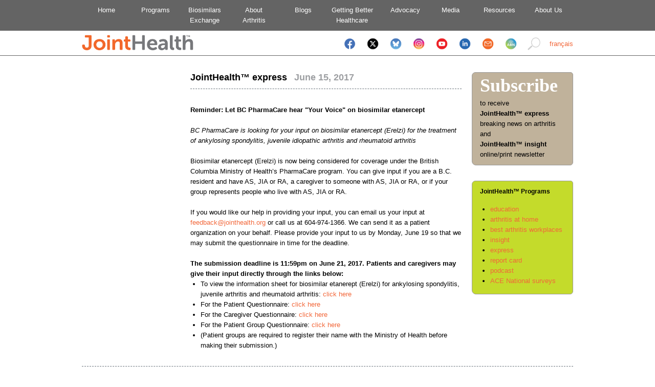

--- FILE ---
content_type: text/html;charset=UTF-8
request_url: https://jointhealth.org/programs-jhexpress-view.cfm?id=951&locale=en-CA
body_size: 5146
content:
































	
		
	

<!DOCTYPE html PUBLIC "-//W3C//DTD XHTML 1.0 Transitional//EN" "https://www.w3.org/TR/xhtml1/DTD/xhtml1-transitional.dtd">
<html lang="en-CA" xmlns="https://www.w3.org/1999/xhtml">
<head>
	<meta http-equiv="Content-Type" content="text/html; charset=utf-8" />
	<meta http-equiv="cache-control" content="no-cache">
	<meta http-equiv="Content-Language" content="en-CA" />
	
	<meta name="verify-v1" content="T1MNwvszE3/kpyzjU8nQj0I9jXz2ZINYV/jjjFBl5Sc=" />
	<title>Reminder: Let BC PharmaCare hear "Your Voice" on biosimilar etanercept &laquo; JointHealth&trade; express | changing arthritis</title>
	<link rel="stylesheet" type="text/css" href="css/default.css" />
	<link rel="stylesheet" type="text/css" href="css/style.css" />
	<link rel="stylesheet" type="text/css" href="css/menu-en.css" />
	<link rel="stylesheet" type="text/css" href="css/buttons-en.css" />
	<link rel="stylesheet" type="text/css" href="css/nivo-slider.css" />
	<link rel="stylesheet" type="text/css" href="nivo-slider/themes/default/default.css" />
	<link rel="stylesheet" href="https://cdn.jsdelivr.net/gh/orestbida/cookieconsent@v2.8.9/dist/cookieconsent.css" media="print" onload="this.media='all'">
	<script type="text/javascript" src="https://code.jquery.com/jquery-1.6.2.min.js"></script>
	<script type="text/javascript" src="js/jquery.validate.min.js"></script>
	<script type="text/javascript" src="js/additional-methods.js"></script>
	<script type="text/javascript" src="js/jquery.metadata.js"></script>
	<script type="text/javascript" src="js/jquery.chained.min.js"></script>
	<script type="text/javascript" src="js/jquery.nivo.slider.pack.js"></script>
</head>
<body id="programs">
<div id="header">
	<ul id="topnav">
		<li><a href="index.cfm?locale=en-CA" title="Home">Home</a></li>
		<li><a href="programs.cfm?locale=en-CA" title="Programs">Programs</a></li>
		<li><a href="https://biosimilars.jointhealth.org" title="Biosimilars Exchange">Biosimilars<br />Exchange</a></li>
		<li><a href="aboutarthritis.cfm?locale=en-CA" title="About Arthritis">About<br />Arthritis</a></li>
    <li><a href="http://jointjourneys.jointhealth.org/" title="About Arthritis">Blogs</a></li>
		<li><a href="healthcare.cfm?locale=en-CA" title="Getting Better Healthcare">Getting Better<br />Healthcare</a></li>
		<li><a href="https://advocacy.jointhealth.org" title="Advocacy">&nbsp;&nbsp;&nbsp;&nbsp;Advocacy</a></li>
		<li><a href="media.cfm?locale=en-CA" title="Media">Media</a></li>
		<li><a href="resources.cfm?locale=en-CA" title="Resources">Resources</a></li>
		<li><a href="about.cfm?locale=en-CA" title="About Us">About Us</a></li>
	</ul>
</div id="header">
<div id="subheader">
	<div id="inner-subheader">
		<div style="text-align: left; float: left;">
			<a href="index.cfm?locale=en-CA"><img src="/images/new/jointhealth_logo_may2016.png" width="218" height="31" alt="JointHealth" /></a>
		</div>
		<div style="text-align: right; vertical-align: middle; float: right; padding: 8px 0 0 10px;">
			<a href="/programs-jhexpress-view.cfm?id=951&amp;locale=fr-CA">français</a>
		</div>
		<div style="text-align: right; vertical-align: middle; float: right;">
      <a href="https://www.facebook.com/pages/Arthritis-Consumer-Experts/131379499433" target="_blank"><img src="/images/socialicons/Facebook Icon mobile.png" width="25" height="25" vspace="5" hspace="8" /></a>
			<a href="https://twitter.com/ACEJointHealth" target="_blank"><img src="/images/socialicons/X icon mobile.png" width="25" height="25" vspace="5" hspace="8" /></a>
      <a href="https://bsky.app/profile/acejointhealth.bsky.social" target="_blank"><img src="/images/socialicons/Bluesky Icon mobile.png" width="25" height="25" vspace="5" hspace="8" /></a>
      <a href="https://www.instagram.com/acejointhealth/" target="_blank"><img src="/images/socialicons/Instagram Icon mobile.png" width="25" height="25" vspace="5" hspace="8" /></a>
      <a href="https://www.youtube.com/user/JointHealth" target="_blank"><img src="/images/socialicons/Youtube Icon mobile.png" width="25" height="25" vspace="5" hspace="8" /></a>
			<a href="https://www.linkedin.com/company/2174272/admin/" target="_blank"><img src="/images/socialicons/Linkedin Icon mobile.png" width="25" height="25" vspace="5" hspace="8" /></a>
			<a href="mailto:feedback@jointhealth.org"><img src="/images/socialicons/Email Icon mobile.png" width="25" height="25" vspace="5" hspace="8" /></a>
      <a href="https://arthritisbroadcastnetwork.org/" target="_blank" title="Arthritis Broadcast Network"><img src="/images/socialicons/ABN Icon mobile.png" width="25" height="25" vspace="5" hspace="8" /></a>
      <a href="search.cfm?locale=en-CA" title="Search"><img src="/images/new/search50.png" width="25" height="25" vspace="5" hspace="8" /></a>
		</div>
	</div>
</div>
<div align="center">
	<div id="page">
		<div id="content">



<div id="content-wrapper">
	<div id="content-left">
		&nbsp;
	</div>
	<div id="content-center">
		<span class="heading">JointHealth&trade; express </span>&nbsp;<span class="heading-shift"> June 15, 2017</span><br />
		<hr>
		

<!-- AddThis Button BEGIN -->
<div class="addthis_toolbox addthis_default_style ">
<a class="addthis_button_facebook_like"></a>
<a class="addthis_button_tweet"></a>
<a class="addthis_button_pinterest_pinit"></a>
<a class="addthis_counter addthis_pill_style"></a>
</div>
<script type="text/javascript">var addthis_config = {"data_track_addressbar":false,ui_language:'en',data_ga_property:'UA-7635375-1',data_ga_social:true,ui_click:true};</script>
<script type="text/javascript" src="http://s7.addthis.com/js/300/addthis_widget.js#pubid=ra-4dd69faa4ed91475"></script>
<!-- AddThis Button END -->



		<br />
		<strong>Reminder: Let BC PharmaCare hear "Your Voice" on biosimilar etanercept</strong><br><br>
<em>BC PharmaCare is looking for your input on biosimilar etanercept (Erelzi) for the treatment of ankylosing spondylitis, juvenile idiopathic arthritis and rheumatoid arthritis</em><br><br>
Biosimilar etanercept (Erelzi) is now being considered for coverage under the British Columbia Ministry of Health’s PharmaCare program. You can give input if you are a B.C. resident and have AS, JIA or RA, a caregiver to someone with AS, JIA or RA, or if your group represents people who live with AS, JIA or RA.<br><br>
If you would like our help in providing your input, you can email us your input at <a href="mailto:feedback@jointhealth.org">feedback@jointhealth.org</a> or call us at 604-974-1366. We can send it as a patient organization on your behalf. Please provide your input to us by Monday, June 19 so that we may submit the questionnaire in time for the deadline.<br><br>
<strong>The submission deadline is 11:59pm on June 21, 2017. Patients and caregivers may give their input directly through the links below:</strong>
<ul>
<li>To view the information sheet for biosimilar etanerept (Erelzi) for ankylosing spondylitis, juvenile arthritis and rheumatoid arthritis: <a href="http://www2.gov.bc.ca/assets/gov/health/health-drug-coverage/pharmacare/etanercept-biosimilar-3524-info.pdf" target=_blank>click here</a></li>
<li>For the Patient Questionnaire: <a href="https://survey.health.gov.bc.ca/TakeSurvey.aspx?SurveyID=84KK69m5" target=_blank>click here</a></li>
<li>For the Caregiver Questionnaire: <a href="https://survey.health.gov.bc.ca/TakeSurvey.aspx?SurveyID=84KK6lm5" target=_blank>click here</a></li>
<li>For the Patient Group Questionnaire: <a href="https://survey.health.gov.bc.ca/TakeSurvey.aspx?SurveyID=84KK6mm5" target=_blank>click here</a></li>
<li>(Patient groups are required to register their name with the Ministry of Health before making their submission.)</li>
</ul>

	</div>
</div>
<div id="sidebar">
	
	<script type="text/javascript">
		$(document).ready(function(){
			$('#sidebar-programs2 ul li em').hide();

			$('#sidebar-programs2 ul li a.toggle').click(function() {
				if($(this).parent().hasClass('active')) {
					$(this).parent().find('em').toggle(400);
					$(this).parent().removeClass('active');
					return false;
				}else{
					$('#sidebar-programs2 ul li em').hide(400);
					$('#sidebar-programs2 ul li').removeClass('active');
					$(this).parent().toggleClass('active');
					$(this).parent().find('em').toggle(400);
					return false;
				}
			});
		});
	</script>
	<a href="http://subscribe.jointhealth.org" style="text-decoration: none;">
<div style="
	color:#000;
	font-weight:normal;
	padding-top:0px;
	padding-right:15px;
	padding-bottom:10px;
	padding-left:15px;
	border-top:1px solid #999;
	border-left:1px solid #999;
	border-right:1px solid #999;
	border-bottom:1px solid #999;
	border-top-left-radius: 7px;
	border-top-right-radius: 5px;
	border-bottom-right-radius: 6px;
	border-bottom-left-radius: 8px;
	margin-bottom:10px;
	background-color:#c0b29b;
	clear:both;
	z-index: 6;
	">
	<span style="
	font-family: Open Sans;
	font-size:36px;
	font-weight:bold;
	line-height:50px;
	color:#fff;
	margin-top:0px;
	margin-right:0px;
	margin-bottom:0px;
	margin-left:0px;
	border:0px solid #999;
	padding-top:0px;
	padding-right:0px;
	padding-bottom:0px;
	padding-left:0px;">Subscribe
	</span>
	<span style="
		margin-top:15px;
		padding-top:20px;
		padding-right:0px;
		padding-bottom:0px;
		padding-left:0px;">to receive<br>
		<strong>JointHealth&trade; express</strong><br>
		breaking news on arthritis<br>
		and<br>
		<strong>JointHealth&trade; insight</strong><br>
		online/print newsletter
	</span>
</div></a>
<br>
<div style="
	color:#000;
	font-weight:normal;
	padding-top:0px;
	padding-right:15px;
	padding-bottom:10px;
	padding-left:15px;
	border-top:1px solid #999;
	border-left:1px solid #999;
	border-right:1px solid #999;
	border-bottom:1px solid #999;
	border-top-left-radius: 7px;
	border-top-right-radius: 5px;
	border-bottom-right-radius: 6px;
	border-bottom-left-radius: 8px;
	margin-bottom:10px;
	background-color:#c4db2b;
	clear:both;
	z-index: 6;
	">
	<span style="
	font-size:12px;
	font-weight:bold;
	line-height:40px;
	color:#000;
	margin-top:0px;
	margin-right:0px;
	margin-bottom:0px;
	margin-left:0px;
	border:0px solid #999;
	padding-top:20px;
	padding-right:0px;
	padding-bottom:0px;
	padding-left:0px;">
		<strong>JointHealth&trade; Programs</strong>
	</span>
	<ul style="
		margin-top:5px;
		padding-top:0px;
		padding-right:0px;
		padding-bottom:0px;
		padding-left:10px;">
			<li id="education"><a href="https://education.jointhealth.org" title="JointHealth Education is an easy-to-use, online “classroom”">education</a></li>
      <li id="workplaces"><a href="https://arthritisathome.jointhealth.org" title="In its drive to raise awareness, ACE initiated the Canada's Best Workplaces for Employees living With Arthritis Program.">arthritis at home</a></li>
      <li id="workplaces"><a href="/programs-bestarthritisworkplaces.cfm?locale=en-CA" title="delivering arhritis experts face-to-face right in your home">best arthritis workplaces</a></li>
			<li id="insight"><a href="https://jointhealthinsight.jointhealth.org/" title="Easy-to-read, research-based information for people living with arthritis, their families, health professionals and the public in a monthly newsletter.">insight</a></li>
			<li id="express"><a href="https://arthritisnews.jointhealth.org" title="Breaking news alerts about arthritis.">express</a></li>
			<li id="reportcard"><a href="/programs-jhreportcard.cfm?locale=en-CA" title="Compares publicly funded medication formularies across Canada.">report card</a></li>
			<li id="podcasts"><a href="/programs-jhpodcasts.cfm?locale=en-CA" title="Conversations with leading Canadian rheumatologists, arthritis research scientists and people living with arthritis that can be downloaded on your iPod.">podcast</a></li>
			<li id="surveys"><a href="/programs-acenationalsurveys.cfm?locale=en-CA" title="Surveys designed to gather the views and opinions of real people living with arthritis.">ACE National surveys</a></li>
	</ul>
</div>

	



</div>




	
	


		</div>
		<div id="footer">
      <table style="border:0px solid black;margin:0px 0px 0px 0px;padding:0px 0px 0px 0px;">
        <tr>
          <td width="31%"><img src="/images/logos/ace-logo-medium.png" style="margin:0px 5px 0px 0;" width="91" height="38" border="0" align="left" alt="Arthritis Consumer Experts" /> <strong>Arthritis Consumer Experts</strong><br />&copy; 2000-2026 ACE Planning and <br>Consulting Inc.</td>
          <td width="30%" align="center" style="border:0px solid black;margin:0px 0px 0px 0px;padding:0px 0px 0px 0px;"><a class="footerlink" href="/index.cfm?locale=en-CA">home</a> | <a class="footerlink" href="/sitemap.cfm?locale=en-CA">site map</a> | <a class="footerlink" href="/about-privacy.cfm?locale=en-CA">privacy policy</a> | <a class="footerlink" href="/about-disclaimer.cfm?locale=en-CA">disclaimer</a></td>
          <td width="38%"><img src="/images/logos/arc-logo-medium.png" style="margin:0px 5px 0px 0;" width="104" height="38" border="0" align="left" alt="Arthritis Research Centre of Canada" />ACE thanks Arthritis Research Canada (ARC) for its scientific review of ACE and JointHealth&trade; information and education programs.</td>
        </tr>
      </table>
		</div>
	</div>
</div>
<!--
Originally this code was added to the header on Nov 8, 2018.
On May 3, 2019 moved the code to the footer in both Engish and French sections.

  Global site tag (gtag.js) - Google Analytics -->
<script async src="https://www.googletagmanager.com/gtag/js?id=UA-7653610-75"></script>
<script>
  window.dataLayer = window.dataLayer || [];
  function gtag(){dataLayer.push(arguments);}
  gtag('js', new Date());

  gtag('config', 'UA-7653610-75');
</script>


<!-- Google tag (gtag.js) added June 15, 2023 for GA4 Analytics  -->
<script async src="https://www.googletagmanager.com/gtag/js?id=G-KB74WCYEBB"></script>
<script>
  window.dataLayer = window.dataLayer || [];
  function gtag(){dataLayer.push(arguments);}
  gtag('js', new Date());

  gtag('config', 'G-KB74WCYEBB');
</script>



<script async src="https://www.googletagmanager.com/gtag/js?id=G-HFBK6X29HQ"></script>
<script>
  window.dataLayer = window.dataLayer || [];
  function gtag(){dataLayer.push(arguments);}
  gtag('js', new Date());

  gtag('config', 'G-HFBK6X29HQ');
</script>






<noscript><iframe src="//www.googletagmanager.com/ns.html?id=GTM-PVQSQD"
height="0" width="0" style="display:none;visibility:hidden"></iframe></noscript>
<script>(function(w,d,s,l,i){w[l]=w[l]||[];w[l].push({'gtm.start':
new Date().getTime(),event:'gtm.js'});var f=d.getElementsByTagName(s)[0],
j=d.createElement(s),dl=l!='dataLayer'?'&l='+l:'';j.async=true;j.src=
'//www.googletagmanager.com/gtm.js?id='+i+dl;f.parentNode.insertBefore(j,f);
})(window,document,'script','dataLayer','GTM-PVQSQD');</script>











<script defer  src="includes/cookieconsent.js"></script>
</body>
</html>






--- FILE ---
content_type: text/css
request_url: https://jointhealth.org/css/default.css
body_size: 16977
content:
/**
Colors:

Gray: #6A747C
Light Gray: #9D9FA2
Yellow Gray: #D0CBB0
Orange: #F2673A
Green: #CCFF33
Dark Green: #069542

Action Centre:
Taupe: #EDDE9F
Dark Taupe: #D6CA91

* {
	margin: 0;
	padding: 0;
}

**/

hr {
	border: none 0;
	border-top: 1px dashed #6A747C;
	border-bottom: 0px;
	width: 100%;
	height: 1px;
	margin: 10px 0 10px 0;
	text-align: left;
	clear:both;
}

hr.white {
	border: none 0;
	border-top: 0px #fff;
	border-bottom: 0px;
	width: 100%;
	height: 1px;
	margin: 10px 0 10px 0;
	text-align: left;
	clear:both;
}


body {
	font: 0.8em Verdana, Arial, Helvetica, sans-serif;
	color: #000000;
	line-height: 1.6em;
	margin: 0;
}

ol {
	padding-top: 0px;
	padding-bottom: 5px;
	padding-left: 10px;
	margin-top: 0px;
	margin-bottom: 5px;
	margin-left: 10px;
}

ul {
	padding-top: 0px;
	padding-bottom: 5px;
	padding-left: 10px;
	margin-top: 0px;
	margin-bottom: 5px;
	margin-left: 10px;
}

.ul-menu {
	color: #f2673a;
	padding-top: 0px;
	padding-bottom: 10px;
	padding-left: 10px;
	margin-top: 0px;
	margin-bottom: 10px;
	margin-left: 10px;
}

.letter {
	font-style: italic;
	padding-top: 0px;
	padding-bottom: 0px;
	padding-left: 10px;
	padding-right: 10px;
	margin-top: 0px;
	margin-bottom: 0px;
	margin-left: 10px;
	margin-right: 10px;
}

tr.headerrow {
	background: #DB6643;
	color: #FFFFFF;
}

tr.odd {
	background: #E8DF9D;
}

tr.even {
	background: #D2CA8F;
}

#page {
	background: #FFFFFF;
	border: 0;
	margin: 0 auto;
	width: 960px;
	text-align: left;
	padding-top: 20px;
	padding-bottom: 120px;
}

#blankmenu {
	width: 960px;
	height: 47px;
	position: relative;
	background: url(/images/menu-blank.gif);
	margin: 0;
	padding: 0;
}

#welcome-right {
	float: right;
	width: 460px;
	padding-left: 20px;
	padding-top: 100px;
	padding-bottom: 80px;
	text-align: left;
}

#welcome-left {
	float: left;
	width: 460px;
	padding-right: 20px;
	padding-top: 100px;
	padding-bottom: 80px;
	text-align: right;
}

#navigation {
	width: 960px;
	height: 47px;
}

#social {
	position: relative;
	width: 198px;
	float: right;
	top: -20px;
	text-align: right;
	z-index: 11;
}

#search {
	float: right;
	width: 320px;
	height: 36px;
	color: #a9a9a9;
	text-align: right;
	top: 18px;
}

#breadcrumb {
	float: left;
	width: 640px;
	height: 36px;
	color: #a9a9a9;
}

#content {
	position: relative;
	top: -18px;
	float: right;
	width: 960px;
	padding-bottom: 20px;
}

#home-wrapper {
	float: left;
	width: 768px;
}

#home-left-en {
	float: left;
	width: 192px;
}

#home-left2-en {
  float: right;
  width: 540px;
}

#home-left-fr {
	float: left;
	width: 364px;
}

#home-right {
	float: right;
	width: 576px;
}

#home-right-left {
	float: left;
	width: 269px;
	border-right: 1px dashed #6A747C;
	padding: 0 10px 0 20px;
}

#home-right-right {
	float: right;
	width: 256px;
	padding: 0 10px 0 10px;
}

#home-center {
	float: right;
	width: 362px;
	height: 304px;
	padding: 0 10px 0 10px;
	margin: 0 10px 0 10px;
	border-left: 1px dashed #6A747C;
	border-right: 1px dashed #6A747C;
}

#content-left {
	float: right;
	width: 192px;
}

#content-center {
	float: right;
	width: 530px;
	padding-right: 20px;
	padding-left: 20px;
}

#content-right {
	float: right;
	width: 192px;
}

#content-full {
	width: 960px;
}

#jhm-box1 {
	padding:10px;
	background-color:#dbebf9;
	width:auto;
	color:#000000;
}

#jhm-box2 {
	padding:3px 4px;
	background-color:#dbebf9;
	width:auto;
	color:#000000;
}

#jhm-box3 {
	padding:3px 4px;
	background-color:#dbebf9;
	width:auto;
	color:#000000;
}

#jhm-box4 {
	padding:3px 4px;
	background-color:#dbebf9;
	width:400px;
	color:#000000;
}

#jhm-box5 {
	padding:3px 4px;
	background-color:#ebeabf;
	width:auto;
	color:#3e62ab;
	font-size:1.1em;
}

#jhm-box6 {
	padding:12px 12px 12px 12px;
	background-color:#9bd6dc;
	width:506px;
	color:#000;
	font-size:1.0em;
}

.jhm-box7 {
	padding:0px;
	background-color:#9bd6dc;
	font-size:1.0em;
	padding:0px 0px 0px 10px;
	font-weight:bold;
}

#jhm-box8 {
	width:220px;;
	background-color:#fff;
	font-size:1.0em;
	padding:10px 22px 10px 22px;
    margin-left:10px;
	border:#333 thin solid;
	float:right;
	clear:both;
}

#jhm-box9 {
	width:490px;;
	background-color:#fff;
	font-size:1.0em;
	padding:10px 22px 10px 22px;
    margin-left:10px;
	border:#333 thin solid;
}



#jhm-hr {
	width:530px;;
	background-color:#000;
	padding:0;
	border-top: 1px dashed #6A747C;
	clear:both;
}


#twitter_update_list {
	list-style-type: none;
	padding: 0;
	margin: 0;
}

#twitter_update_list li{
	padding-bottom: 10px;
}

#footer {
	position: relative;
	top: -18px;
	clear: both;
	width: 960px;
	font-size: 0.7em;
	line-height: 1.5em;
	color: #6A747C;
	padding: 10px 0 0 0;
	margin: 10px 0 0 0;
	border-top: 1px dashed #6A747C;
}
#footer-left {
	float: right;
	width: 350px;
	text-align: left;
}
#footer-left img {
	padding-right: 5px;
}
#footer-center {
	float: right;
	width: 410px;
	text-align: center;
	padding: 45px 0 0 0;
}
#footer-right {
	float: right;
	width: 200px;
	text-align: right;
}
#footer-right img {
	padding-left: 5px;
}


/* Tables */




.table1 {
	width:220px;
    margin-left:auto;
    margin-right:auto;
	text-align:center;     /* for IE hack */
	background-color:#fff;
	font-weight:bold;
}
.table1 th {
	padding: 0 10px 0 10px;
	font-weight: normal;
	background-color: #333;
	color:#FFF;
	text-align:center;
	line-height:24px;
}
.table1 th.column2 {
	padding: 0 0 0 20px;
	font-weight:normal;
	background-color: #b8cfec;
	text-align:left;
	line-height:24px;
}
.table1 td {
	text-align:center;
	background-color:#ffe1d0;
	line-height:30px;
}
.table1 td.row2 {
	text-align:center;
	background-color: #fff0e6;
	line-height:30px;
}

.table2 {
	width:540px;
    margin-left:auto;
    margin-right:auto;
	text-align:left;     /* for IE hack */
	background-color:#fff;
}
.table2 th {
	padding: 0;
	font-weight: normal;
	background-color: #333;
	color:#FFF;
	text-align:center;
}
.table2 th.column2 {
	padding: 0 0 0 20px;
	font-weight:normal;
	background-color: #b8cfec;
	text-align:left;
}
.table2 td {
	padding: 2px;
	text-align:left;<!--
	border:#333 thin solid;-->
}
.table2 td.row2 {
	padding: 0px;
	text-align:left;
}

.table3 {
	width:100%;
	border: 0 solid black;
	padding:0 0 5px 0;
	margin:0;
}
.table3 th {
	border: 0px solid black;
	padding:0 0 15px 0;
	margin:0;
}
.table3 td {
	text-align:left;
	border: 0 solid black;
	padding:0 9px 0 0;
}
.table3 td.row2 {
	padding:0 0 0 10px;
}



.group {
	content: ".";
	display: block;
	height: 0;
	clear: both;
	visibility: hidden;
}
.clear {
	clear: both;
}

/** Styles **/
.error {
	color: #ef4035;
}

.alert {
	background-color: #FFD700;
}

.showcase {
	background-color: #EDDE9F;
	font-size: 1.0em;
	padding: 10px 10px 10px 10px;
}

.showcase#heading {
	font-size: 1.4em;
	font-weight: bold;
}

.welcometitle {
	font-size: 2.6em;
	color: #6B737B;
}

.legendtitle {
	font-size: 1.0em;
	font-weight: bold;
	color: #000000;
	text-decoration: underline;
}

.sidebartext {
	font-size: 0.9em;
	line-height: 1.5em;
	color: #6A747C;
}

.boldorange {
	font-size: 1.0em;
	font-weight: bold;
	color: #ff8040;
}

.precision {
	font-weight: bold;
	background-color:#FFFF00;
}

.bluequote {
	font-size: 1.1em;
	color: #0099CC;
}

.bluetext {
	font-size: 1.0em;
	color: #0099CC;
}

.bluetextbold {
	font-size: 1.0em;
	color: #0099CC;
	font-weight:bold;
}

.redtext {
	font-size: 1.0em;
	color: #F00;
}

.redtextbold {
	font-size: 1.0em;
	color: #f00;
	font-weight:bold;
}

.whitequote {
	font-size: 1.2em;
	color: #FFFFFF;
}

.quote {
	color: #9D9FA2;
}

.quoteitalic {
	color: #9D9FA2;
	font-style:italic;
}

.jhrc-date {
	font-size: 1.0em;
	color: #FFFFFF;
}

.jhrc-drugname {
	font-size: 0.8em;
	color: #000000;
}

.jhrc-formulary {
	font-size: 1.2em;
	font-weight: bold;
	color: #FFFFFF;
}

.welcometext {
	font-size: 0.9em;
	font-weight: bold;
	color: #000000;
}

.footertext {
	font-size: 0.7em;
	line-height: 1.5em;
	color: #6A747C;
}

.heading {
	font-size: 1.4em;
	font-weight: bold;
}

.jhmheading {
	font-size: 2.0em;
	font-weight: bold;
	color:#999;
}

.heading-shift {
	font-size: 1.4em;
	font-weight: bold;
	color: #9D9FA2;
}

.heading-lineheight {
	font-size: 1.4em;
	font-weight: bold;
	line-height:1.5em;
}

.subheading {
	font-size: 1.0em;
	font-weight: bold;
}

.subheading-shift {
	font-size: 1.0em;
	font-weight: bold;
	color: #9D9FA2;
}

.text {
	font-family: Verdana, Geneva, sans-serif;
	font-size: 10px;
	font-weight: bold;
}
.textWhite {
	font-family: Verdana, Geneva, sans-serif;
	font-size: 10px;
	font-weight: bold;
	color: #FFF;
}
.textwhitecentre {
	font-family: Verdana, Geneva, sans-serif;
	font-size: 10px;
	font-weight: bold;
	color: #FFF;
	text-align: center;
}



.jhmtextsmall {
	font-size: 0.9em;
	line-height: 1.5em;
}
/*  Text and line code for JHMonthly (March 2011) */

.jhmline {
	border: none 0;
	border-top: 10px solid #6699FF;
	border-bottom: 0px;
	width: 100%;
	height: 10px;
	margin: 10px 0 5px 0;
	text-align: left;
}

.jhmquotetext {
	font-size: 1.0em;
	font-weight: bold;
	color: #6699FF;
	font-style:italic;
	margin: 0;
}

.jhmquotename {
	font-size: 1.0em;
	font-weight: bold;
	color: #6699FF;
	font-style:normal;
}

.jhmbox1 {
    width:500px;
    background-color: #f4e7c6;
    color:#000;
    font-weight:normal;
    margin-top:0px;
	margin-right:0px;
	margin-bottom:0px;
	margin-left:0px;
	padding-top:15px;
	padding-right:15px;
	padding-bottom:15px;
	padding-left:15px;
	border:0px solid #000000;
    clear:both;
}

.jhmbox2 {
    width:500px;
    background-color: #eaeaea;
    color:#000;
    font-weight:normal;
    margin-top:0px;
	margin-right:0px;
	margin-bottom:0px;
	margin-left:0px;
	padding-top:15px;
	padding-right:15px;
	padding-bottom:15px;
	padding-left:15px;
	border-left:1px solid #000000;
	border-right:1px solid #000000;
	border-bottom:1px solid #000000;
    clear:both;
}

.jhmbox2a {
    width:502px;
    background-color: #999;
    color:#fff;
    font-weight:bold;
    margin-top:0px;
	margin-right:0px;
	margin-bottom:0px;
	margin-left:0px;
	padding-top:15px;
	padding-right:15px;
	padding-bottom:15px;
	padding-left:15px;
	border:0px solid #000000;
    clear:both;
}

.jhmbox2text {
	background-color:#999;
	color:#fff;
}

.jhmboxround {
    width:500px;
    color:#000;
    font-weight:normal;
	padding-top:15px;
	padding-right:15px;
	padding-bottom:15px;
	padding-left:15px;
	border-top:3px solid #999;
	border-left:3px solid #999;
	border-right:3px solid #999;
	border-bottom:3px solid #999;
	border-top-left-radius: 7px;
	border-top-right-radius: 5px;
	border-bottom-right-radius: 6px;
	border-bottom-left-radius: 8px;
	margin-bottom:15px;
    clear:both;
}

.jhmboxbackgroundcolor {
    width:500px;
    color:#fff;
    background-color:#657fa4;
    font-weight:normal;
	padding-top:15px;
	padding-right:15px;
	padding-bottom:15px;
	padding-left:15px;
	border-top:3px solid #999;
	border-left:3px solid #999;
	border-right:3px solid #999;
	border-bottom:3px solid #999;
	border-top-left-radius: 7px;
	border-top-right-radius: 5px;
	border-bottom-right-radius: 6px;
	border-bottom-left-radius: 8px;
	margin-bottom:15px;
    clear:both;
}

.jhmboxbackgroundcolor2 {
    width:500px;
    color: #000;
    background-color:#dccda9;
    font-weight:normal;
	padding-top:15px;
	padding-right:15px;
	padding-bottom:15px;
	padding-left:15px;
	border-top:0px solid #999;
	border-left:0px solid #999;
	border-right:0px solid #999;
	border-bottom:0px solid #999;
	border-top-left-radius: 7px;
	border-top-right-radius: 5px;
	border-bottom-right-radius: 6px;
	border-bottom-left-radius: 8px;
	margin-bottom:15px;
    clear:both;
}

.textwrapright {
	float:right;
	margin:10px;
}
.textwrapleft {
	float:left;
	margin:0 10px 0 0;
	padding:0 10px 0 0;
}


.roundboxtext {
	color:#F96;
	font-weight:normal;
	font-size:24px;
	padding:0;
}


.highlight-lightblue {padding:1px 4px;background-color: #33FFFF;color:#fff;}
.highlight-blue {padding:1px 4px;background-color: #009ddc;color:#fff;}
.highlight-bluelarge {padding:1px 4px;background-color: #009ddc;color:#fff; font-size:1.2em;}
.highlight-dark{padding:1px 4px;background-color:#6a6a6a;color:#fff;}
.highlight-red{padding:1px 4px;background-color:#DE2D2D;color:#fff;}
.highlight-green{padding:1px 4px;background-color:#A3CC29;color:#111;}

.text-beige{
	padding:1px 0px;
	color: #F63;
	font-size:1.4em;
	}
#text-beigeindent{
	width:300px;
	padding:0 20px 0 20px;
	color: #F63;
	}

.text-green{
	padding:1px 0px;
	color:#77BC1F;
	font-size:1.4em;
	font-weight:bold;
	}
.text-red{
	padding:1px 0px;
	color:#DE2D2D;
	font-size:18px
	}

.text-orange{
	padding:1px 0px;
	color: #F63;
	font-size:18px
	}

.text-orange-large{
	color: #F63;
	font-weight:bold;
	font-size:22px;
	margin:0;
	padding:0;
	border:0px solid #000;
	}

.text-blue-italic{
	color: #0054a6;
	font-style:italic;
 	}


a,.link						{text-decoration : none; color : #F2673A;}
a:visited,.link:visited		{text-decoration : none; color : #F2673A;}
a:active,.link:active		{text-decoration : none; color : #ef4035;}
a:hover,.link:hover			{text-decoration : underline; color : #069542;}

.jhrc-link					{text-decoration : none; color : #000000;}
.jhrc-link:visited			{text-decoration : none; color : #000000;}
.jhrc-link:active			{text-decoration : none; color : #ef4035;}
.jhrc-link:hover			{text-decoration : underline; color : #F2673A;}


.quote-link					{text-decoration : none; color : #ffffff;}
.quote-link:visited			{text-decoration : none; color : #ffffff;}
.quote-link:active			{text-decoration : none; color : #ffffff;}
.quote-link:hover			{text-decoration : underline; color : #ffffff;}

.yellow-link					{text-decoration : none; color : #f8fb02;}
.yellow-link:visited			{text-decoration : none; color : #f8fb02;}
.yellow-link:active			{text-decoration : none; color : #f8fb02;}
.yellow-link:hover			{text-decoration : underline; color : #f8f000;}

/** 1965af **/
.link-selected			{text-decoration : none; color : #660000;}
.link-selected:visited	{text-decoration : none; color : #660000;}
.link-selected:active	{text-decoration : none; color : #660000;}
.link-selected:hover	{text-decoration : underline; color : #069542;}

.subheading-link			{font-size: 1.0em; font-weight: bold; text-decoration: none; color: #F2673A;}
.subheading-link:visited	{font-size: 1.0em; font-weight: bold; text-decoration: none; color: #F2673A;}
.subheading-link:active		{font-size: 1.0em; font-weight: bold; text-decoration: none; color: #ef4035;}
.subheading-link:hover		{font-size: 1.0em; font-weight: bold; text-decoration: underline; color: #069542;}

.breadcrumblink				{text-decoration : underline; color : #a9a9a9;}
.breadcrumblink:visited		{text-decoration : underline; color : #a9a9a9;}
.breadcrumblink:active		{text-decoration : underline; color : #a9a9a9;}
.breadcrumblink:hover		{text-decoration : none; color : #a9a9a9;}

.heading-link			{font-size: 1.4em; text-decoration : none; color : #F2673A;}
.heading-link:visited	{font-size: 1.4em; text-decoration : none; color : #F2673A;}
.heading-link:active	{font-size: 1.4em; text-decoration : none; color : #ef4035;}
.heading-link:hover		{font-size: 1.4em; text-decoration : underline; color : #069542;}

.group:after {
  content: ".";
  display: block;
  height: 0;
  clear: both;
  visibility: hidden;
}

.img.left {
	float: left;
	width: 200px;
	text-align: right;
}
.boximg {
  margin-top: 5px;
  float: left;
  margin-left: 10px;
  margin-bottom: 5px;
}

/* Start New Layout */
#header {
	margin: 0 auto;
	background: #646464;
}
#subheader {
	height: 40px;
	padding: 8px 0 0 0;
	margin: 0 auto 30px auto;
	border-bottom: 1px solid #646464;
}
#inner-subheader {
	width: 960px;
	height: 40px;
	vertical-align: middle;
	margin: 0 auto;
}
ul#topnav {
	width: 960px;
	margin: 0 auto;
	list-style-type: none;
	padding: 0;
	overflow: hidden;
	background-color: #646464;
}
#topnav li {
	float: left;
	width: 96px;
	text-align: center;
	vertical-align: middle;
}
#topnav li a {
	display: inline-block;
	color: white;
	text-align: center;
	padding: 10px 0;
	text-decoration: none;
}
#topnav li a:hover, #topnav li a.active {
	color: #f2673a;
}
/* End New Layout */


--- FILE ---
content_type: text/css
request_url: https://jointhealth.org/css/menu-en.css
body_size: 2269
content:
/** Navigation **/

#nav {
	width: 960px;
	height: 47px;
	position: relative;
	background: url(/images/menu-en.gif);
	margin: 0;    
	padding: 0;
	list-style: none;
	z-index: 10;
}

#nav li {
	float: left;
}

#nav li a {
	position: absolute;
	top: 0;
	margin: 0;
	padding: 0;
	display: block;
	height: 47px;
	background: url(/images/menu-en.gif) no-repeat;
	text-indent: -9999px;
	overflow: hidden;
	font-size: 1%;
}

li#nav_home a			{left: 129px; width: 60px; background-position: -129px 0;}
li#nav_programs a		{left: 189px; width: 83px; background-position: -189px 0;}
li#nav_arthritis a		{left: 272px; width: 73px; background-position: -272px 0;}
li#nav_healthcare a		{left: 345px; width: 107px; background-position: -345px 0;}
li#nav_takingaction a	{left: 452px; width: 64px; background-position: -452px 0;}
li#nav_media a			{left: 516px; width: 63px; background-position: -516px 0;}
li#nav_resources a		{left: 579px; width: 83px; background-position: -579px 0;}
li#nav_about a			{left: 662px; width: 70px; background-position: -662px 0;}
li#nav_contact a		{left: 732px; width: 61px; background-position: -732px 0;}

li#nav_home a:hover			{background-position: -129px -47px;}
li#nav_programs a:hover		{background-position: -189px -47px;}
li#nav_arthritis a:hover	{background-position: -272px -47px;}
li#nav_healthcare a:hover	{background-position: -345px -47px;}
li#nav_takingaction a:hover	{background-position: -452px -47px;}
li#nav_media a:hover		{background-position: -516px -47px;}
li#nav_resources a:hover	{background-position: -579px -47px;}
li#nav_about a:hover		{background-position: -662px -47px;}
li#nav_contact a:hover		{background-position: -732px -47px;}

#programs li#nav_programs a			{background-position: -189px -94px;}
#arthritis li#nav_arthritis a		{background-position: -272px -94px;}
#healthcare li#nav_healthcare a		{background-position: -345px -94px;}
#takingaction li#nav_takingaction a	{background-position: -452px -94px;}
#media li#nav_media a				{background-position: -516px -94px;}
#resources li#nav_resources a		{background-position: -579px -94px;}
#about li#nav_about a				{background-position: -662px -94px;}
#contact li#nav_contact a			{background-position: -732px -94px;}



--- FILE ---
content_type: text/css
request_url: https://jointhealth.org/css/buttons-en.css
body_size: 5981
content:
/** Buttons **/


.btn_nationalsurvey_en {
display: block;
height: 42px;
width: 192px;
background-image: url(/images/buttons/btn_nationalsurvey.jpg);
background-position: 0px 0px;
}

.btn_nationalsurvey_en:hover {
background-position: 0px -42px;
}


.btn_arthritisathome_en {
display: block;
height: 42px;
width: 192px;
background-image: url(/images/buttons/btn_arthritisathome.jpg);
background-position: 0px 0px;
}

.btn_arthritisathome_en:hover {
background-position: 0px -42px;
}


.btn_caredfor-side {
display: block;
height: 50px;
width: 192px;
background-image: url(/images/buttons/btn_caredfor-sidebar-en.gif);
background-position: 0px 0px;
}

.btn_caredfor-side:hover {
background-position: 0px -50px;
}


.btn_shareables {
display: block;
height: 42px;
width: 192px;
background-image: url(/images/buttons/btn_Shareables.gif);
background-position: 0px 0px;
}

.btn_shareables:hover {
background-position: 0px -42px;
}

.btn_jhworkplace {
display: block;
height: 35px;
width: 192px;
background-image: url(/images/buttons/btn_jhworkplace.png);
background-position: 0px 0px;
}

.btn_jhworkplace:hover {
background-position: 0px -35px;
}

.btn_jhmonthly {
display: block;
height: 42px;
width: 192px;
background-image: url(/images/buttons/btn_jhmonthly.gif);
background-position: 0px 0px;
}

.btn_jhmonthly:hover {
background-position: 0px -42px;
}

.btn_jhexpress {
display: block;
height: 42px;
width: 192px;
background-image: url(/images/buttons/btn_jhexpress.gif);
background-position: 0px 0px;
}

.btn_jhexpress:hover {
background-position: 0px -42px;
}

.btn_jhpodcasts {
display: block;
height: 42px;
width: 192px;
background-image: url(/images/buttons/btn_jhpodcasts.gif);
background-position: 0px 0px;
}

.btn_jhpodcasts:hover {
background-position: 0px -42px;
}

.btn_jhworkshops {
display: block;
height: 42px;
width: 192px;
background-image: url(/images/buttons/btn_jhworkshops.gif);
background-position: 0px 0px;
}

.btn_jhworkshops:hover {
background-position: 0px -42px;
}

.btn_jhsurveys {
display: block;
height: 42px;
width: 192px;
background-image: url(/images/buttons/btn_jhsurveys.gif);
background-position: 0px 0px;
}

.btn_jhsurveys:hover {
background-position: 0px -42px;
}

.btn_jhreportcard {
display: block;
height: 42px;
width: 192px;
background-image: url(/images/buttons/btn_jhreportcard.png);
background-position: 0px 0px;
}

.btn_jhreportcard:hover {
background-position: 0px -42px;
}

.btn_wia-threepix {
display: block;
height: 304px;
width: 360px;
background-image: url(/images/buttons/wia_threepix.jpg);
background-position: 0px 0px;
}

.btn_wia-threepix:hover {
background-position: 0px -304px;
}

.btn_caredfor {
display: block;
height: 304px;
width: 360px;
background-image: url(/images/buttons/caredfor-banner-en.jpg);
background-position: 0px 0px;
}

.btn_caredfor:hover {
background-position: 0px -304px;
}

.btn_thecure {
display: block;
height: 304px;
width: 360px;
background-image: url(/images/buttons/thecurebanner.jpg);
background-position: 0px 0px;
}

.btn_thecure:hover {
background-position: 0px -304px;
}

.btn_aicp2 {
display: block;
height: 229px;
width: 360px;
background-image: url(/images/buttons/button_aicp2_en_short.gif);
background-position: 0px 0px;
}

.btn_aicp2:hover {
background-position: 0px -229px;
}

.btn_aicp3 {
display: block;
height: 136px;
width: 192px;
background-image: url(/images/buttons/AIC_3_192-136.gif);
background-position: 0px 0px;
margin: 5px 0;
}

.btn_aicp3:hover {
background-position: 0px -136px;
}

/** Action Centre **/
#actioncentre {
	height: 72px;
}

#actitle {
	width: 192px;
	height: 16px;
	position: relative;
	background: url(/images/buttons/btn_actioncentre_title.gif);
	margin: 0;
	padding: 0;
	list-style: none;
}

#actitle ul {
	padding-top: 0px;
	padding-bottom: 0px;
	padding-left: 0px;
	padding-right: 0px;
	margin-top: 0px;
	margin-bottom: 0px;
	margin-left: 0px;
	margin-right: 0px;
}

#actitle li {
	float: left;
}

#ac1 {
	width: 192px;
	height: 24px;
	position: relative;
	background: url(/images/buttons/actioncentre-en.gif);
	margin: 0;
	padding: 0;
	list-style: none;
}

#ac1 ul {
	padding-top: 0px;
	padding-bottom: 0px;
	padding-left: 0px;
	padding-right: 0px;
	margin-top: 0px;
	margin-bottom: 0px;
	margin-left: 0px;
	margin-right: 0px;
}

#ac1 li {
	float: left;
}

#ac1 li a {
	position: absolute;
	top: 0;
	margin: 0;
	padding: 0;
	display: block;
	height: 24px;
	background: url(/images/buttons/actioncentre-en.gif) no-repeat;
	text-indent: -9999px;
	overflow: hidden;
	font-size: 1%;
}

#ac2 {
	width: 192px;
	height: 24px;
	position: relative;
	background: url(/images/buttons/actioncentre-en.gif);
	margin: 0;
	padding: 0;
	list-style: none;
}

#ac2 ul {
	padding-top: 0px;
	padding-bottom: 0px;
	padding-left: 0px;
	padding-right: 0px;
	margin-top: 0px;
	margin-bottom: 0px;
	margin-left: 0px;
	margin-right: 0px;
}

#ac2 li {
	float: left;
}

#ac2 li a {
	position: absolute;
	top: 0;
	margin: 0;
	padding: 0;
	display: block;
	height: 24px;
	background: url(/images/buttons/actioncentre-en.gif) no-repeat;
	text-indent: -9999px;
	overflow: hidden;
	font-size: 1%;
}

li#ac1_joinus a					{left: 0px; width: 95px; background-position: 0px 0;}
li#ac1_speakout a				{left: 95px; width: 97px; background-position: -95px 0;}
li#ac2_tellafriend a			{left: 0px; width: 95px; background-position: -192px 0;}
li#ac2_tellapolitician a		{left: 95px; width: 97px; background-position: -287px 0;}

li#ac1_joinus a:hover			{background-position: 0px -24px;}
li#ac1_speakout a:hover			{background-position: -95px -24px;}
li#ac2_tellafriend a:hover		{background-position: -192px -24px;}
li#ac2_tellapolitician a:hover	{background-position: -287px -24px;}


--- FILE ---
content_type: application/javascript
request_url: https://jointhealth.org/js/additional-methods.js
body_size: 564
content:
jQuery.validator.addMethod("phoneUS", function(phone_number, element) {
    phone_number = phone_number.replace(/\s+/g, ""); 
	return this.optional(element) || phone_number.length > 9 &&
		phone_number.match(/^(1-?)?(\([2-9]\d{2}\)|[2-9]\d{2})-?[2-9]\d{2}-?\d{4}$/);
}, "Please specify a valid phone number");

jQuery.validator.addMethod("postalcode", function(value, element){
	return this.optional(element) || value.match(/^((\d{5}-\d{4})|(\d{5})|([ABCEGHJKLMNPRSTVXYabceghjklmnprstvxy]\d[a-z]\s?\d[a-z]\d))$/i);
	}, "Please enter a valid postal or zip code.");
